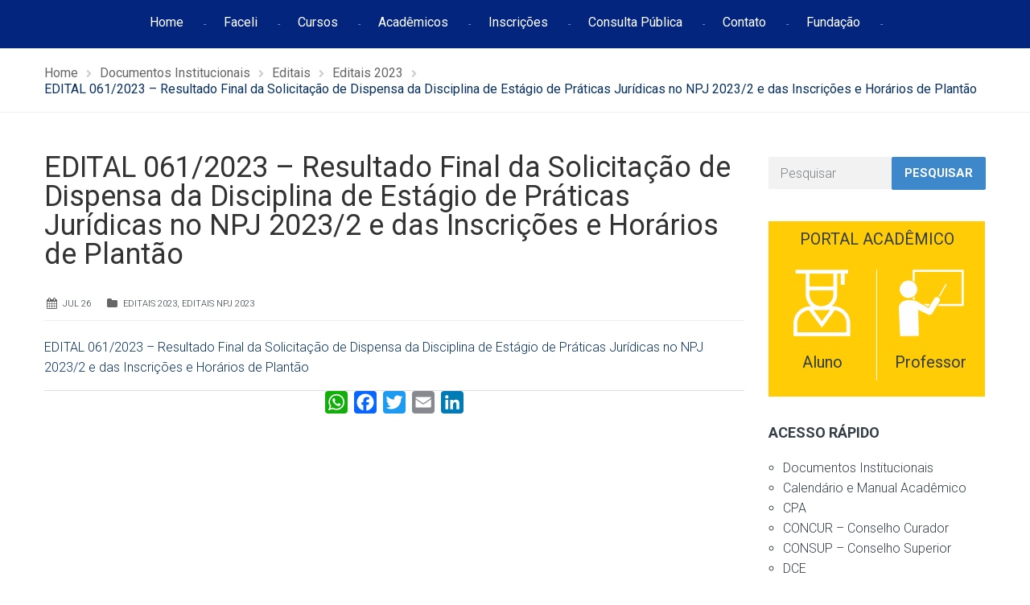

--- FILE ---
content_type: text/html; charset=UTF-8
request_url: https://faceli.edu.br/edital-061-2023-resultado-final-da-solicitacao-de-dispensa-da-disciplina-de-estagio-de-praticas-juridicas-no-npj-2023-2-e-das-inscricoes-e-horarios-de-plantao/
body_size: 19731
content:
<!DOCTYPE html>
<html class="no-js" lang="pt-BR">
<head>
	<meta charset="UTF-8"/>
	<meta http-equiv="X-UA-Compatible" content="IE=edge">
	<meta name="viewport" content="width=device-width, initial-scale=1">
	<title>EDITAL 061/2023 &#8211; Resultado Final da Solicitação de Dispensa da Disciplina de Estágio de Práticas Jurídicas no NPJ 2023/2 e das Inscrições e Horários de Plantão &#8211; FACELI</title>
<meta name='robots' content='max-image-preview:large' />
<!-- Tag do Google (gtag.js) snippet do modo de consentimento adicionado pelo Site Kit -->
<script id='google_gtagjs-js-consent-mode'>
window.dataLayer = window.dataLayer || [];function gtag(){dataLayer.push(arguments);}
gtag('consent', 'default', {"ad_personalization":"denied","ad_storage":"denied","ad_user_data":"denied","analytics_storage":"denied","region":["AT","BE","BG","CY","CZ","DE","DK","EE","ES","FI","FR","GB","GR","HR","HU","IE","IS","IT","LI","LT","LU","LV","MT","NL","NO","PL","PT","RO","SE","SI","SK"],"wait_for_update":500});
window._googlesitekitConsentCategoryMap = {"statistics":["analytics_storage"],"marketing":["ad_storage","ad_user_data","ad_personalization"]};
( function () {
	document.addEventListener(
		'wp_listen_for_consent_change',
		function ( event ) {
			if ( event.detail ) {
				var consentParameters = {};
				var hasConsentParameters = false;
				for ( var category in event.detail ) {
					if ( window._googlesitekitConsentCategoryMap[ category ] ) {
						var status = event.detail[ category ];
						var mappedStatus =
							status === 'allow' ? 'granted' : 'denied';
						var parameters =
							window._googlesitekitConsentCategoryMap[ category ];
						for ( var i = 0; i < parameters.length; i++ ) {
							consentParameters[ parameters[ i ] ] = mappedStatus;
						}
						hasConsentParameters = !! parameters.length;
					}
				}
				if ( hasConsentParameters ) {
					gtag( 'consent', 'update', consentParameters );
				}
			}
		}
	);

	function updateGrantedConsent() {
		if ( ! ( window.wp_consent_type || window.wp_fallback_consent_type ) ) {
			return;
		}
		var consentParameters = {};
		var hasConsentParameters = false;
		for ( var category in window._googlesitekitConsentCategoryMap ) {
			if ( window.wp_has_consent && window.wp_has_consent( category ) ) {
				var parameters =
					window._googlesitekitConsentCategoryMap[ category ];
				for ( var i = 0; i < parameters.length; i++ ) {
					consentParameters[ parameters[ i ] ] = 'granted';
				}
				hasConsentParameters =
					hasConsentParameters || !! parameters.length;
			}
		}
		if ( hasConsentParameters ) {
			gtag( 'consent', 'update', consentParameters );
		}
	}
	document.addEventListener(
		'wp_consent_type_defined',
		updateGrantedConsent
	);
	document.addEventListener( 'DOMContentLoaded', function () {
		if ( ! window.waitfor_consent_hook ) {
			updateGrantedConsent();
		}
	} );
} )();
</script>
<!-- Encerrar a tag do Google (gtag.js) snippet do modo de consentimento adicionado pelo Site Kit -->
			<link rel='dns-prefetch' href='//static.addtoany.com' />
<link rel='dns-prefetch' href='//www.googletagmanager.com' />
<link rel='dns-prefetch' href='//fonts.googleapis.com' />
<link rel='dns-prefetch' href='//netdna.bootstrapcdn.com' />
<link rel='preconnect' href='https://fonts.gstatic.com' crossorigin />
<link rel="alternate" type="application/rss+xml" title="Feed para FACELI &raquo;" href="https://faceli.edu.br/feed/" />
<link rel="alternate" type="application/rss+xml" title="Feed de comentários para FACELI &raquo;" href="https://faceli.edu.br/comments/feed/" />
<link rel="alternate" type="text/calendar" title="FACELI &raquo; do iCal Feed" href="https://faceli.edu.br/events/?ical=1" />
<script type="text/javascript">
/* <![CDATA[ */
window._wpemojiSettings = {"baseUrl":"https:\/\/s.w.org\/images\/core\/emoji\/15.0.3\/72x72\/","ext":".png","svgUrl":"https:\/\/s.w.org\/images\/core\/emoji\/15.0.3\/svg\/","svgExt":".svg","source":{"concatemoji":"https:\/\/faceli.edu.br\/wp-includes\/js\/wp-emoji-release.min.js?ver=6.6.4"}};
/*! This file is auto-generated */
!function(i,n){var o,s,e;function c(e){try{var t={supportTests:e,timestamp:(new Date).valueOf()};sessionStorage.setItem(o,JSON.stringify(t))}catch(e){}}function p(e,t,n){e.clearRect(0,0,e.canvas.width,e.canvas.height),e.fillText(t,0,0);var t=new Uint32Array(e.getImageData(0,0,e.canvas.width,e.canvas.height).data),r=(e.clearRect(0,0,e.canvas.width,e.canvas.height),e.fillText(n,0,0),new Uint32Array(e.getImageData(0,0,e.canvas.width,e.canvas.height).data));return t.every(function(e,t){return e===r[t]})}function u(e,t,n){switch(t){case"flag":return n(e,"\ud83c\udff3\ufe0f\u200d\u26a7\ufe0f","\ud83c\udff3\ufe0f\u200b\u26a7\ufe0f")?!1:!n(e,"\ud83c\uddfa\ud83c\uddf3","\ud83c\uddfa\u200b\ud83c\uddf3")&&!n(e,"\ud83c\udff4\udb40\udc67\udb40\udc62\udb40\udc65\udb40\udc6e\udb40\udc67\udb40\udc7f","\ud83c\udff4\u200b\udb40\udc67\u200b\udb40\udc62\u200b\udb40\udc65\u200b\udb40\udc6e\u200b\udb40\udc67\u200b\udb40\udc7f");case"emoji":return!n(e,"\ud83d\udc26\u200d\u2b1b","\ud83d\udc26\u200b\u2b1b")}return!1}function f(e,t,n){var r="undefined"!=typeof WorkerGlobalScope&&self instanceof WorkerGlobalScope?new OffscreenCanvas(300,150):i.createElement("canvas"),a=r.getContext("2d",{willReadFrequently:!0}),o=(a.textBaseline="top",a.font="600 32px Arial",{});return e.forEach(function(e){o[e]=t(a,e,n)}),o}function t(e){var t=i.createElement("script");t.src=e,t.defer=!0,i.head.appendChild(t)}"undefined"!=typeof Promise&&(o="wpEmojiSettingsSupports",s=["flag","emoji"],n.supports={everything:!0,everythingExceptFlag:!0},e=new Promise(function(e){i.addEventListener("DOMContentLoaded",e,{once:!0})}),new Promise(function(t){var n=function(){try{var e=JSON.parse(sessionStorage.getItem(o));if("object"==typeof e&&"number"==typeof e.timestamp&&(new Date).valueOf()<e.timestamp+604800&&"object"==typeof e.supportTests)return e.supportTests}catch(e){}return null}();if(!n){if("undefined"!=typeof Worker&&"undefined"!=typeof OffscreenCanvas&&"undefined"!=typeof URL&&URL.createObjectURL&&"undefined"!=typeof Blob)try{var e="postMessage("+f.toString()+"("+[JSON.stringify(s),u.toString(),p.toString()].join(",")+"));",r=new Blob([e],{type:"text/javascript"}),a=new Worker(URL.createObjectURL(r),{name:"wpTestEmojiSupports"});return void(a.onmessage=function(e){c(n=e.data),a.terminate(),t(n)})}catch(e){}c(n=f(s,u,p))}t(n)}).then(function(e){for(var t in e)n.supports[t]=e[t],n.supports.everything=n.supports.everything&&n.supports[t],"flag"!==t&&(n.supports.everythingExceptFlag=n.supports.everythingExceptFlag&&n.supports[t]);n.supports.everythingExceptFlag=n.supports.everythingExceptFlag&&!n.supports.flag,n.DOMReady=!1,n.readyCallback=function(){n.DOMReady=!0}}).then(function(){return e}).then(function(){var e;n.supports.everything||(n.readyCallback(),(e=n.source||{}).concatemoji?t(e.concatemoji):e.wpemoji&&e.twemoji&&(t(e.twemoji),t(e.wpemoji)))}))}((window,document),window._wpemojiSettings);
/* ]]> */
</script>

<link rel='stylesheet' id='layerslider-css' href='https://faceli.edu.br/wp-content/plugins/LayerSlider/static/layerslider/css/layerslider.css?ver=6.8.4' type='text/css' media='all' />
<link rel='stylesheet' id='ls-google-fonts-css' href='https://fonts.googleapis.com/css?family=Lato:100,300,regular,700,900%7COpen+Sans:300%7CIndie+Flower:regular%7COswald:300,regular,700&#038;subset=latin%2Clatin-ext' type='text/css' media='all' />
<style id='wp-emoji-styles-inline-css' type='text/css'>

	img.wp-smiley, img.emoji {
		display: inline !important;
		border: none !important;
		box-shadow: none !important;
		height: 1em !important;
		width: 1em !important;
		margin: 0 0.07em !important;
		vertical-align: -0.1em !important;
		background: none !important;
		padding: 0 !important;
	}
</style>
<link rel='stylesheet' id='wp-block-library-css' href='https://faceli.edu.br/wp-includes/css/dist/block-library/style.min.css?ver=6.6.4' type='text/css' media='all' />
<style id='classic-theme-styles-inline-css' type='text/css'>
/*! This file is auto-generated */
.wp-block-button__link{color:#fff;background-color:#32373c;border-radius:9999px;box-shadow:none;text-decoration:none;padding:calc(.667em + 2px) calc(1.333em + 2px);font-size:1.125em}.wp-block-file__button{background:#32373c;color:#fff;text-decoration:none}
</style>
<style id='global-styles-inline-css' type='text/css'>
:root{--wp--preset--aspect-ratio--square: 1;--wp--preset--aspect-ratio--4-3: 4/3;--wp--preset--aspect-ratio--3-4: 3/4;--wp--preset--aspect-ratio--3-2: 3/2;--wp--preset--aspect-ratio--2-3: 2/3;--wp--preset--aspect-ratio--16-9: 16/9;--wp--preset--aspect-ratio--9-16: 9/16;--wp--preset--color--black: #000000;--wp--preset--color--cyan-bluish-gray: #abb8c3;--wp--preset--color--white: #ffffff;--wp--preset--color--pale-pink: #f78da7;--wp--preset--color--vivid-red: #cf2e2e;--wp--preset--color--luminous-vivid-orange: #ff6900;--wp--preset--color--luminous-vivid-amber: #fcb900;--wp--preset--color--light-green-cyan: #7bdcb5;--wp--preset--color--vivid-green-cyan: #00d084;--wp--preset--color--pale-cyan-blue: #8ed1fc;--wp--preset--color--vivid-cyan-blue: #0693e3;--wp--preset--color--vivid-purple: #9b51e0;--wp--preset--gradient--vivid-cyan-blue-to-vivid-purple: linear-gradient(135deg,rgba(6,147,227,1) 0%,rgb(155,81,224) 100%);--wp--preset--gradient--light-green-cyan-to-vivid-green-cyan: linear-gradient(135deg,rgb(122,220,180) 0%,rgb(0,208,130) 100%);--wp--preset--gradient--luminous-vivid-amber-to-luminous-vivid-orange: linear-gradient(135deg,rgba(252,185,0,1) 0%,rgba(255,105,0,1) 100%);--wp--preset--gradient--luminous-vivid-orange-to-vivid-red: linear-gradient(135deg,rgba(255,105,0,1) 0%,rgb(207,46,46) 100%);--wp--preset--gradient--very-light-gray-to-cyan-bluish-gray: linear-gradient(135deg,rgb(238,238,238) 0%,rgb(169,184,195) 100%);--wp--preset--gradient--cool-to-warm-spectrum: linear-gradient(135deg,rgb(74,234,220) 0%,rgb(151,120,209) 20%,rgb(207,42,186) 40%,rgb(238,44,130) 60%,rgb(251,105,98) 80%,rgb(254,248,76) 100%);--wp--preset--gradient--blush-light-purple: linear-gradient(135deg,rgb(255,206,236) 0%,rgb(152,150,240) 100%);--wp--preset--gradient--blush-bordeaux: linear-gradient(135deg,rgb(254,205,165) 0%,rgb(254,45,45) 50%,rgb(107,0,62) 100%);--wp--preset--gradient--luminous-dusk: linear-gradient(135deg,rgb(255,203,112) 0%,rgb(199,81,192) 50%,rgb(65,88,208) 100%);--wp--preset--gradient--pale-ocean: linear-gradient(135deg,rgb(255,245,203) 0%,rgb(182,227,212) 50%,rgb(51,167,181) 100%);--wp--preset--gradient--electric-grass: linear-gradient(135deg,rgb(202,248,128) 0%,rgb(113,206,126) 100%);--wp--preset--gradient--midnight: linear-gradient(135deg,rgb(2,3,129) 0%,rgb(40,116,252) 100%);--wp--preset--font-size--small: 13px;--wp--preset--font-size--medium: 20px;--wp--preset--font-size--large: 36px;--wp--preset--font-size--x-large: 42px;--wp--preset--spacing--20: 0.44rem;--wp--preset--spacing--30: 0.67rem;--wp--preset--spacing--40: 1rem;--wp--preset--spacing--50: 1.5rem;--wp--preset--spacing--60: 2.25rem;--wp--preset--spacing--70: 3.38rem;--wp--preset--spacing--80: 5.06rem;--wp--preset--shadow--natural: 6px 6px 9px rgba(0, 0, 0, 0.2);--wp--preset--shadow--deep: 12px 12px 50px rgba(0, 0, 0, 0.4);--wp--preset--shadow--sharp: 6px 6px 0px rgba(0, 0, 0, 0.2);--wp--preset--shadow--outlined: 6px 6px 0px -3px rgba(255, 255, 255, 1), 6px 6px rgba(0, 0, 0, 1);--wp--preset--shadow--crisp: 6px 6px 0px rgba(0, 0, 0, 1);}:where(.is-layout-flex){gap: 0.5em;}:where(.is-layout-grid){gap: 0.5em;}body .is-layout-flex{display: flex;}.is-layout-flex{flex-wrap: wrap;align-items: center;}.is-layout-flex > :is(*, div){margin: 0;}body .is-layout-grid{display: grid;}.is-layout-grid > :is(*, div){margin: 0;}:where(.wp-block-columns.is-layout-flex){gap: 2em;}:where(.wp-block-columns.is-layout-grid){gap: 2em;}:where(.wp-block-post-template.is-layout-flex){gap: 1.25em;}:where(.wp-block-post-template.is-layout-grid){gap: 1.25em;}.has-black-color{color: var(--wp--preset--color--black) !important;}.has-cyan-bluish-gray-color{color: var(--wp--preset--color--cyan-bluish-gray) !important;}.has-white-color{color: var(--wp--preset--color--white) !important;}.has-pale-pink-color{color: var(--wp--preset--color--pale-pink) !important;}.has-vivid-red-color{color: var(--wp--preset--color--vivid-red) !important;}.has-luminous-vivid-orange-color{color: var(--wp--preset--color--luminous-vivid-orange) !important;}.has-luminous-vivid-amber-color{color: var(--wp--preset--color--luminous-vivid-amber) !important;}.has-light-green-cyan-color{color: var(--wp--preset--color--light-green-cyan) !important;}.has-vivid-green-cyan-color{color: var(--wp--preset--color--vivid-green-cyan) !important;}.has-pale-cyan-blue-color{color: var(--wp--preset--color--pale-cyan-blue) !important;}.has-vivid-cyan-blue-color{color: var(--wp--preset--color--vivid-cyan-blue) !important;}.has-vivid-purple-color{color: var(--wp--preset--color--vivid-purple) !important;}.has-black-background-color{background-color: var(--wp--preset--color--black) !important;}.has-cyan-bluish-gray-background-color{background-color: var(--wp--preset--color--cyan-bluish-gray) !important;}.has-white-background-color{background-color: var(--wp--preset--color--white) !important;}.has-pale-pink-background-color{background-color: var(--wp--preset--color--pale-pink) !important;}.has-vivid-red-background-color{background-color: var(--wp--preset--color--vivid-red) !important;}.has-luminous-vivid-orange-background-color{background-color: var(--wp--preset--color--luminous-vivid-orange) !important;}.has-luminous-vivid-amber-background-color{background-color: var(--wp--preset--color--luminous-vivid-amber) !important;}.has-light-green-cyan-background-color{background-color: var(--wp--preset--color--light-green-cyan) !important;}.has-vivid-green-cyan-background-color{background-color: var(--wp--preset--color--vivid-green-cyan) !important;}.has-pale-cyan-blue-background-color{background-color: var(--wp--preset--color--pale-cyan-blue) !important;}.has-vivid-cyan-blue-background-color{background-color: var(--wp--preset--color--vivid-cyan-blue) !important;}.has-vivid-purple-background-color{background-color: var(--wp--preset--color--vivid-purple) !important;}.has-black-border-color{border-color: var(--wp--preset--color--black) !important;}.has-cyan-bluish-gray-border-color{border-color: var(--wp--preset--color--cyan-bluish-gray) !important;}.has-white-border-color{border-color: var(--wp--preset--color--white) !important;}.has-pale-pink-border-color{border-color: var(--wp--preset--color--pale-pink) !important;}.has-vivid-red-border-color{border-color: var(--wp--preset--color--vivid-red) !important;}.has-luminous-vivid-orange-border-color{border-color: var(--wp--preset--color--luminous-vivid-orange) !important;}.has-luminous-vivid-amber-border-color{border-color: var(--wp--preset--color--luminous-vivid-amber) !important;}.has-light-green-cyan-border-color{border-color: var(--wp--preset--color--light-green-cyan) !important;}.has-vivid-green-cyan-border-color{border-color: var(--wp--preset--color--vivid-green-cyan) !important;}.has-pale-cyan-blue-border-color{border-color: var(--wp--preset--color--pale-cyan-blue) !important;}.has-vivid-cyan-blue-border-color{border-color: var(--wp--preset--color--vivid-cyan-blue) !important;}.has-vivid-purple-border-color{border-color: var(--wp--preset--color--vivid-purple) !important;}.has-vivid-cyan-blue-to-vivid-purple-gradient-background{background: var(--wp--preset--gradient--vivid-cyan-blue-to-vivid-purple) !important;}.has-light-green-cyan-to-vivid-green-cyan-gradient-background{background: var(--wp--preset--gradient--light-green-cyan-to-vivid-green-cyan) !important;}.has-luminous-vivid-amber-to-luminous-vivid-orange-gradient-background{background: var(--wp--preset--gradient--luminous-vivid-amber-to-luminous-vivid-orange) !important;}.has-luminous-vivid-orange-to-vivid-red-gradient-background{background: var(--wp--preset--gradient--luminous-vivid-orange-to-vivid-red) !important;}.has-very-light-gray-to-cyan-bluish-gray-gradient-background{background: var(--wp--preset--gradient--very-light-gray-to-cyan-bluish-gray) !important;}.has-cool-to-warm-spectrum-gradient-background{background: var(--wp--preset--gradient--cool-to-warm-spectrum) !important;}.has-blush-light-purple-gradient-background{background: var(--wp--preset--gradient--blush-light-purple) !important;}.has-blush-bordeaux-gradient-background{background: var(--wp--preset--gradient--blush-bordeaux) !important;}.has-luminous-dusk-gradient-background{background: var(--wp--preset--gradient--luminous-dusk) !important;}.has-pale-ocean-gradient-background{background: var(--wp--preset--gradient--pale-ocean) !important;}.has-electric-grass-gradient-background{background: var(--wp--preset--gradient--electric-grass) !important;}.has-midnight-gradient-background{background: var(--wp--preset--gradient--midnight) !important;}.has-small-font-size{font-size: var(--wp--preset--font-size--small) !important;}.has-medium-font-size{font-size: var(--wp--preset--font-size--medium) !important;}.has-large-font-size{font-size: var(--wp--preset--font-size--large) !important;}.has-x-large-font-size{font-size: var(--wp--preset--font-size--x-large) !important;}
:where(.wp-block-post-template.is-layout-flex){gap: 1.25em;}:where(.wp-block-post-template.is-layout-grid){gap: 1.25em;}
:where(.wp-block-columns.is-layout-flex){gap: 2em;}:where(.wp-block-columns.is-layout-grid){gap: 2em;}
:root :where(.wp-block-pullquote){font-size: 1.5em;line-height: 1.6;}
</style>
<link rel='stylesheet' id='contact-form-7-css' href='https://faceli.edu.br/wp-content/plugins/contact-form-7/includes/css/styles.css?ver=6.0.3' type='text/css' media='all' />
<link rel='stylesheet' id='smart-grid-css' href='https://faceli.edu.br/wp-content/plugins/smart-grid-gallery/includes/dist/sgg.min.css?ver=6.6.4' type='text/css' media='all' />
<link rel='stylesheet' id='wpos-font-awesome-css' href='https://faceli.edu.br/wp-content/plugins/wp-testimonial-with-widget/assets/css/font-awesome.min.css?ver=3.5' type='text/css' media='all' />
<link rel='stylesheet' id='wpos-slick-style-css' href='https://faceli.edu.br/wp-content/plugins/wp-testimonial-with-widget/assets/css/slick.css?ver=3.5' type='text/css' media='all' />
<link rel='stylesheet' id='wtwp-public-css-css' href='https://faceli.edu.br/wp-content/plugins/wp-testimonial-with-widget/assets/css/wtwp-public.css?ver=3.5' type='text/css' media='all' />
<link rel='stylesheet' id='school-time-theme-icons-css' href='https://faceli.edu.br/wp-content/themes/school-time/assets/css/theme-icons.css?ver=6.6.4' type='text/css' media='all' />
<link rel='stylesheet' id='testimonial-rotator-style-css' href='https://faceli.edu.br/wp-content/plugins/testimonial-rotator/testimonial-rotator-style.css?ver=6.6.4' type='text/css' media='all' />
<link rel='stylesheet' id='font-awesome-css' href='//netdna.bootstrapcdn.com/font-awesome/latest/css/font-awesome.min.css?ver=6.6.4' type='text/css' media='all' />
<link rel='stylesheet' id='addtoany-css' href='https://faceli.edu.br/wp-content/plugins/add-to-any/addtoany.min.css?ver=1.16' type='text/css' media='all' />
<style id='addtoany-inline-css' type='text/css'>
.addtoany_content { border: 0; border-top: 1px solid #dedede; text-align:center;  }
</style>
<link rel='stylesheet' id='school-time-plugin-style-css' href='https://faceli.edu.br/wp-content/plugins/school-time-plugin/public/css/style.css?ver=6.6.4' type='text/css' media='all' />
<link rel='stylesheet' id='groundwork-grid-css' href='https://faceli.edu.br/wp-content/themes/school-time/assets/css/groundwork-responsive.css?ver=6.6.4' type='text/css' media='all' />
<link rel='stylesheet' id='js_composer_front-css' href='https://faceli.edu.br/wp-content/plugins/js_composer/assets/css/js_composer.min.css?ver=8.2' type='text/css' media='all' />
<link rel='stylesheet' id='school-time-style-css' href='https://faceli.edu.br/wp-content/themes/school-time/style.css?ver=6.6.4' type='text/css' media='all' />
<style id='school-time-style-inline-css' type='text/css'>
.header-mobile {display: none;}@media screen and (max-width:767px) {.header-left {padding-left: 0;}.wh-header, .wh-top-bar {display: none;}.header-mobile {display: block;}}
</style>
<link rel="preload" as="style" href="https://fonts.googleapis.com/css?family=Roboto:100,300,400,500,700,900,100italic,300italic,400italic,500italic,700italic,900italic&#038;subset=latin&#038;display=swap&#038;ver=1752862163" /><link rel="stylesheet" href="https://fonts.googleapis.com/css?family=Roboto:100,300,400,500,700,900,100italic,300italic,400italic,500italic,700italic,900italic&#038;subset=latin&#038;display=swap&#038;ver=1752862163" media="print" onload="this.media='all'"><noscript><link rel="stylesheet" href="https://fonts.googleapis.com/css?family=Roboto:100,300,400,500,700,900,100italic,300italic,400italic,500italic,700italic,900italic&#038;subset=latin&#038;display=swap&#038;ver=1752862163" /></noscript><link rel='stylesheet' id='school_time_options_style-css' href='//faceli.edu.br/wp-content/uploads/school_time_options_style.css?ver=6.6.4' type='text/css' media='all' />
<style id='school_time_options_style-inline-css' type='text/css'>
.st-slider-button {
    background-color: #f35849 !important;
    color: #fff !important;
}
.st-slider-button:hover {
  background-color: #f35849 !important;
  color: #fff !important;
}
.st-slider-alt-button {
  background-color: #fff !important;
  color: #f35849 !important;
}
.st-slider-alt-button:hover {
  background-color: #f35849 !important;
  color: #fff !important;
}

.sf-menu.wh-menu-main li:after { content: "-" !important; }

.font-11em{
    font-size: 1.1em
}

.vc_grid-owl-dot span {
	border-color: #2A2A2A !important;
}


.vc_grid-owl-dot .active span{
	background-color: #2A2A2A!important;
    border-color: #2A2A2A!important;
}

@-webkit-keyframes load7 {
    0%,
    80%,
    100% {
      box-shadow: 0 2.5em 0 -1.3em rgba(0, 0, 0, 0.75);
    }
    40% {
      box-shadow: 0 2.5em 0 0 rgba(0, 0, 0, 0.75);
    }
  }
  @keyframes load7 {
    0%,
    80%,
    100% {
      box-shadow: 0 2.5em 0 -1.3em rgba(0, 0, 0, 0.75);
    }
    40% {
      box-shadow: 0 2.5em 0 0 rgba(0, 0, 0, 0.75);
    }
  }
  
  .sticky-wrapper {
      height: 60px !important;
  }
  
  .wh-sticky-header .wh-menu-main {
    padding-top: 14px !important;
    }
    
@media (max-width: 769px) {
        .grid-buttons div.wh-content-box {
            padding-right: 20px !important;
            padding-top: 20px !important;
            padding-bottom: 20px !important; 
        }
         .grid-buttons div.wpb_single_image{
             margin-top: 0px !important;
         }
        .docs-institucionais-html{
            padding-left: 0px !important;
        }
        .vc_grid-item {
            padding-right: 0px !important;
        }
        
    }
.wh-footer {
    color: #fff;
}
@media (max-width:768px) {
.wh-footer-big-title,    
.wh-footer-big-title a {
    font-size: 16px;
    line-height: 21px;
}
}

.contato-footer a{
    font-size: 16px !important;
}
.contato-footer div.wpb_single_image {
    position: absolute;
}

.list-footer ul{
    list-style-type: disc !important;
    padding-left: 20px !important;
}

.list-footer ul a{
  color: #ffffff !important;
}

.list-footer ul a:hover{
  color: #ffffff !important;
}

.list-footer ul a:active{
  color: #ffffff !important;
}

.posts-footer div.img-container, .posts-footer span.author, .posts-footer div.content{
    display: none !important;
}


.posts-footer a{
  color: #ffffff !important;
  
  font-weight: 300;
}

.posts-footer a:hover{
  color: #ffffff !important;
  font-weight: 300;
}

.posts-footer ul a:active{
 color: #ffffff !important;
 font-weight: 300;
}

.posts-footer div.wh-padding {
    padding: 0 !important;
    padding-left: 32px !important;
}

.posts-footer div.data {
    display: list-item;
}.vc_custom_1750183102236{margin-top: -50px !important;padding-top: 30px !important;padding-bottom: 60px !important;background-color: #03257E !important;}.vc_custom_1741959543934{padding-top: 0px !important;padding-right: 30px !important;}.vc_custom_1741959675405{padding-top: 0px !important;}.vc_custom_1741959660594{margin-bottom: 10px !important;padding-top: 0px !important;}.vc_custom_1749843964516{margin-bottom: 15px !important;}.vc_custom_1749843798574{margin-bottom: 30px !important;}.vc_custom_1749843976450{margin-bottom: 15px !important;}.vc_custom_1749843811952{margin-bottom: 20px !important;}.vc_custom_1741959001803{margin-top: 10px !important;margin-bottom: 15px !important;}.vc_custom_1540902674549{margin-bottom: 15px !important;}.vc_custom_1749846157057{margin-top: 10px !important;}.vc_custom_1545309881796{margin-bottom: 10px !important;padding-top: 10px !important;padding-left: 45px !important;}.vc_custom_1749846170078{margin-top: 15px !important;padding-left: 7px !important;}.vc_custom_1741964212193{margin-bottom: 0px !important;padding-left: 45px !important;}.vc_custom_1741963753511{margin-bottom: 0px !important;padding-left: 45px !important;}.vc_custom_1750183153599{margin-bottom: 15px !important;padding-left: 45px !important;}.vc_custom_1741955926976{margin-bottom: 0px !important;padding-left: 45px !important;}.vc_custom_1741959335063{border-radius: 1px !important;border-color: #FFFFFF !important;}.img-cabecalho div.wpb_single_image {
    margin-top: 10px !important;
    position: absolute !important;
}

.img-cabecalho p {
    line-height: 21px !important;
}

@media (max-width: 767px) {
    .novo-menu-top {
         display: none !important
    }
}.vc_custom_1749845638092{background-color: #353535 !important;}.vc_custom_1750186947524{margin-top: 15px !important;margin-bottom: 15px !important;}.vc_custom_1624308650197{padding-right: 0px !important;padding-left: 0px !important;}.vc_custom_1542717017398{margin-top: 25px !important;padding-right: 0px !important;padding-left: 0px !important;}.vc_custom_1624308741096{margin-top: 25px !important;padding-right: 0px !important;padding-left: 0px !important;}.vc_custom_1624308376043{margin-top: 25px !important;padding-right: 0px !important;padding-left: 0px !important;}.vc_custom_1624308597468{margin-top: 25px !important;padding-right: 0px !important;padding-left: 0px !important;}.vc_custom_1624308760633{margin-top: 25px !important;padding-right: 0px !important;padding-left: 0px !important;}.vc_custom_1543857457342{margin-bottom: 0px !important;}.vc_custom_1545304377382{margin-bottom: 0px !important;margin-left: 50px !important;padding-top: 15px !important;}.vc_custom_1542716783514{margin-bottom: 0px !important;margin-left: 50px !important;padding-top: 10px !important;}.vc_custom_1542716273049{margin-bottom: 0px !important;margin-left: 50px !important;}.vc_custom_1741955870512{margin-bottom: 0px !important;margin-left: 50px !important;padding-top: 15px !important;}
</style>
<script type="text/javascript" id="layerslider-greensock-js-extra">
/* <![CDATA[ */
var LS_Meta = {"v":"6.8.4"};
/* ]]> */
</script>
<script type="text/javascript" src="https://faceli.edu.br/wp-content/plugins/LayerSlider/static/layerslider/js/greensock.js?ver=1.19.0" id="layerslider-greensock-js"></script>
<script type="text/javascript" src="https://faceli.edu.br/wp-includes/js/jquery/jquery.min.js?ver=3.7.1" id="jquery-core-js"></script>
<script type="text/javascript" id="jquery-migrate-js-extra">
/* <![CDATA[ */
var wheels = {"siteName":"FACELI","data":{"useScrollToTop":false,"useStickyMenu":true,"scrollToTopText":"","isAdminBarShowing":false,"initialWaypointScrollCompensation":"120","preloaderSpinner":0,"preloaderBgColor":"#304ffe"}};
/* ]]> */
</script>
<script type="text/javascript" src="https://faceli.edu.br/wp-includes/js/jquery/jquery-migrate.min.js?ver=3.4.1" id="jquery-migrate-js"></script>
<script type="text/javascript" src="https://faceli.edu.br/wp-content/plugins/LayerSlider/static/layerslider/js/layerslider.kreaturamedia.jquery.js?ver=6.8.4" id="layerslider-js"></script>
<script type="text/javascript" src="https://faceli.edu.br/wp-content/plugins/LayerSlider/static/layerslider/js/layerslider.transitions.js?ver=6.8.4" id="layerslider-transitions-js"></script>
<script type="text/javascript" id="addtoany-core-js-before">
/* <![CDATA[ */
window.a2a_config=window.a2a_config||{};a2a_config.callbacks=[];a2a_config.overlays=[];a2a_config.templates={};a2a_localize = {
	Share: "Share",
	Save: "Save",
	Subscribe: "Subscribe",
	Email: "Email",
	Bookmark: "Bookmark",
	ShowAll: "Show all",
	ShowLess: "Show less",
	FindServices: "Find service(s)",
	FindAnyServiceToAddTo: "Instantly find any service to add to",
	PoweredBy: "Powered by",
	ShareViaEmail: "Share via email",
	SubscribeViaEmail: "Subscribe via email",
	BookmarkInYourBrowser: "Bookmark in your browser",
	BookmarkInstructions: "Press Ctrl+D or \u2318+D to bookmark this page",
	AddToYourFavorites: "Add to your favorites",
	SendFromWebOrProgram: "Send from any email address or email program",
	EmailProgram: "Email program",
	More: "More&#8230;",
	ThanksForSharing: "Thanks for sharing!",
	ThanksForFollowing: "Thanks for following!"
};
/* ]]> */
</script>
<script type="text/javascript" async src="https://static.addtoany.com/menu/page.js" id="addtoany-core-js"></script>
<script type="text/javascript" async src="https://faceli.edu.br/wp-content/plugins/add-to-any/addtoany.min.js?ver=1.1" id="addtoany-jquery-js"></script>
<script type="text/javascript" src="https://faceli.edu.br/wp-content/plugins/smart-grid-gallery/includes/dist/sgg.min.js?ver=6.6.4" id="smart-grid-js"></script>
<script type="text/javascript" src="https://faceli.edu.br/wp-content/plugins/testimonial-rotator/js/jquery.cycletwo.js?ver=6.6.4" id="cycletwo-js"></script>
<script type="text/javascript" src="https://faceli.edu.br/wp-content/plugins/testimonial-rotator/js/jquery.cycletwo.addons.js?ver=6.6.4" id="cycletwo-addons-js"></script>

<!-- Google tag (gtag.js) snippet added by Site Kit -->

<!-- Snippet do Google Analytics adicionado pelo Site Kit -->
<script type="text/javascript" src="https://www.googletagmanager.com/gtag/js?id=GT-5MG3W2K" id="google_gtagjs-js" async></script>
<script type="text/javascript" id="google_gtagjs-js-after">
/* <![CDATA[ */
window.dataLayer = window.dataLayer || [];function gtag(){dataLayer.push(arguments);}
gtag("set","linker",{"domains":["faceli.edu.br"]});
gtag("js", new Date());
gtag("set", "developer_id.dZTNiMT", true);
gtag("config", "GT-5MG3W2K");
/* ]]> */
</script>

<!-- End Google tag (gtag.js) snippet added by Site Kit -->
<script type="text/javascript" src="https://faceli.edu.br/wp-content/themes/school-time/assets/js/vendor/modernizr-2.7.0.min.js" id="modernizr-js"></script>
<script></script><meta name="generator" content="Powered by LayerSlider 6.8.4 - Multi-Purpose, Responsive, Parallax, Mobile-Friendly Slider Plugin for WordPress." />
<!-- LayerSlider updates and docs at: https://layerslider.kreaturamedia.com -->
<link rel="https://api.w.org/" href="https://faceli.edu.br/wp-json/" /><link rel="alternate" title="JSON" type="application/json" href="https://faceli.edu.br/wp-json/wp/v2/posts/18162" /><link rel="EditURI" type="application/rsd+xml" title="RSD" href="https://faceli.edu.br/xmlrpc.php?rsd" />
<meta name="generator" content="WordPress 6.6.4" />
<link rel="canonical" href="https://faceli.edu.br/edital-061-2023-resultado-final-da-solicitacao-de-dispensa-da-disciplina-de-estagio-de-praticas-juridicas-no-npj-2023-2-e-das-inscricoes-e-horarios-de-plantao/" />
<link rel='shortlink' href='https://faceli.edu.br/?p=18162' />
<link rel="alternate" title="oEmbed (JSON)" type="application/json+oembed" href="https://faceli.edu.br/wp-json/oembed/1.0/embed?url=https%3A%2F%2Ffaceli.edu.br%2Fedital-061-2023-resultado-final-da-solicitacao-de-dispensa-da-disciplina-de-estagio-de-praticas-juridicas-no-npj-2023-2-e-das-inscricoes-e-horarios-de-plantao%2F" />
<link rel="alternate" title="oEmbed (XML)" type="text/xml+oembed" href="https://faceli.edu.br/wp-json/oembed/1.0/embed?url=https%3A%2F%2Ffaceli.edu.br%2Fedital-061-2023-resultado-final-da-solicitacao-de-dispensa-da-disciplina-de-estagio-de-praticas-juridicas-no-npj-2023-2-e-das-inscricoes-e-horarios-de-plantao%2F&#038;format=xml" />
<meta name="generator" content="Redux 4.5.6" /><meta name="generator" content="Site Kit by Google 1.124.0" /><meta name="adopt-website-id" content="e38e42c8-9b9b-4a5c-921d-31151b5dbe09" />
<script src="//tag.goadopt.io/injector.js?website_code=e38e42c8-9b9b-4a5c-921d-31151b5dbe09" class="adopt-injector"></script><meta name="tec-api-version" content="v1"><meta name="tec-api-origin" content="https://faceli.edu.br"><link rel="alternate" href="https://faceli.edu.br/wp-json/tribe/events/v1/" />
<style type="text/css" id="breadcrumb-trail-css">.breadcrumbs .trail-browse,.breadcrumbs .trail-items,.breadcrumbs .trail-items li {display: inline-block;margin:0;padding: 0;border:none;background:transparent;text-indent: 0;}.breadcrumbs .trail-browse {font-size: inherit;font-style:inherit;font-weight: inherit;color: inherit;}.breadcrumbs .trail-items {list-style: none;}.trail-items li::after {content: "\002F";padding: 0 0.5em;}.trail-items li:last-of-type::after {display: none;}</style>
<meta name="generator" content="Powered by WPBakery Page Builder - drag and drop page builder for WordPress."/>
<style type="text/css">.broken_link, a.broken_link {
	text-decoration: line-through;
}</style><style type="text/css">.removed_link, a.removed_link {
	text-decoration: line-through;
}</style><link rel="icon" href="https://faceli.edu.br/wp-content/uploads/2025/07/cropped-Logotipo_FACELI_RGB_Horizontal-01-_Azul-1-32x32.png" sizes="32x32" />
<link rel="icon" href="https://faceli.edu.br/wp-content/uploads/2025/07/cropped-Logotipo_FACELI_RGB_Horizontal-01-_Azul-1-192x192.png" sizes="192x192" />
<link rel="apple-touch-icon" href="https://faceli.edu.br/wp-content/uploads/2025/07/cropped-Logotipo_FACELI_RGB_Horizontal-01-_Azul-1-180x180.png" />
<meta name="msapplication-TileImage" content="https://faceli.edu.br/wp-content/uploads/2025/07/cropped-Logotipo_FACELI_RGB_Horizontal-01-_Azul-1-270x270.png" />
		<style type="text/css" id="wp-custom-css">
			.prev-next-item {
	display: none !important
}

#comments, #respond {
	display: none !important
}

.wh-header {
	background-color: #03257E;
}

.menu-biblioteca ul{
    background-color: #F7F7F7 !important;
    list-style-type: none !important;
    padding: 0px !important;
}

.menu-biblioteca ul li:first-child {
    border-top: 1px solid #E6E7EB !important;
}

.menu-biblioteca ul li{
    padding: 13px 13px 13px 20px !important;
    border-left: 4px solid transparent;
    border-bottom: 1px solid #E6E7EB
}

.menu-biblioteca ul li:hover {
    border-left-color: #0000ee !important;
}

.menu-biblioteca ul li a {
    color: #152130 !Important;
    font-weight: 400;
}
.entry-meta i{
	color: #666 !important;
}

.wh-alt-button {
	padding: 10px 25px !important;
	background-color: #EBEBEB !important;
	color: #666 !important;
    border-color: #EBEBEB !important;
}

.wh-alt-button:hover {
	background-color: #efeeee!important;
	border-color: #efeeee !important;
}

.author  {
	display: none !important
}

.widget-latest-posts .widget-post-list-item .title a {
	color: #444 !important
}
.wh-page-title-wrapper {
	display: none !important;
}

#menu-main-menu li:last-child:after {
	display: none !important
}

#menu-item-1381:after {
	display: none !important
}

.portal-academico-sidebar {
	background-color: #ffcc05 !important;
		margin: 0px !important;
}

.portal-academico-sidebar div.wh-content-box {
	box-shadow: none;
}


.portal-academico-sidebar h4 {
	margin-top: 10px !important;
	margin-bottom: 10px !important
}

.portal-academico-sidebar div.vc_row  {
	margin-bottom: 20px !important;
	margin-top: 25px !important
}

.portal-academico-sidebar div.wpb_column:first-child {
	border-right-width: 1px !important;
	border-right-color: #ffffff !important;
	border-right-style: solid !important;
}

.portal-academico-sidebar div.wpb_single_image {
	margin-bottom: 20px !important
}

.content-box-sidebar {
	
	border-top-width: 1px !important;
	border-right-width: 1px !important;
	border-bottom-width: 1px !important;
	border-left-width: 1px !important;
	padding-top: 20px !important;
	padding-bottom: 20px !important;
	border-left-color: #dddddd !important;
	border-left-style: solid !important;
	border-right-color: #dddddd !important;
	border-right-style: solid !important;
	border-top-color: #dddddd !important;
	border-top-style: solid !important;
	border-bottom-color: #dddddd !important;
	border-bottom-style: solid !important;
	border-radius: 3px !important;
	box-shadow: 0px 1px 1px #DCDFE8
}

.content-box-sidebar a {
	font-weight: 300 !important	
}
.content-box-sidebar div{
	text-align: center !important;
	
}

.content-box-sidebar h5 {
	text-align: center !important;
	margin-bottom: 30px;
}

.content-box-sidebar div.wpb_single_image {
	margin-bottom: 15px
} 

.post-grid-docs-interno p {
	margin-left: 60px !important;
	margin-top: 15px !important;
}


.post-grid-docs-interno p a {
	border: none !important;
}

.post-grid-docs-interno div.vc_icon_element {
	position: absolute !important;
}

.post-grid-docs-interno div.vc_gitem-col {
	padding: 0 10px !important;
}

.widget_search button {
	background-color: #3d87cb !important;
	    border: 0px solid #03257E !important;
      color: #ffffff !important;
}

.search-submit {
	background-color: #017a37 !important;
	    border: 1px solid #017a37 !important;
}


		</style>
		<noscript><style> .wpb_animate_when_almost_visible { opacity: 1; }</style></noscript></head>
<body class="post-template-default single single-post postid-18162 single-format-standard tribe-no-js header-top single-layout-default wpb-js-composer js-comp-ver-8.2 vc_responsive">
		<div class="header-mobile header-mobile-default">
		<div id="wh-mobile-menu" class="respmenu-wrap">
	<div class="respmenu-header">
					<a href="https://faceli.edu.br/" class="respmenu-header-logo-link">
				<img src="https://faceli.edu.br/wp-content/uploads/2018/10/logo-faceli-e1540494298954.png" class="respmenu-header-logo" alt="Logo">
			</a>
				<div class="respmenu-open">
							<hr>
				<hr>
				<hr>
					</div>
	</div>
	<div class="menu-main-menu-container"><ul id="menu-main-menu" class="respmenu"><li id="menu-item-979" class="menu-item menu-item-type-post_type menu-item-object-page menu-item-home menu-item-979"><a href="https://faceli.edu.br/">Home</a></li>
<li id="menu-item-1420" class="menu-item menu-item-type-custom menu-item-object-custom menu-item-has-children menu-item-1420"><a>Faceli</a>
<div class="respmenu-submenu-toggle cbp-respmenu-more"><i class="fa fa-angle-down"></i></div>

<ul class="sub-menu">
	<li id="menu-item-21396" class="menu-item menu-item-type-post_type menu-item-object-page menu-item-21396"><a href="https://faceli.edu.br/a-marca/">A Marca</a></li>
	<li id="menu-item-1326" class="menu-item menu-item-type-post_type menu-item-object-page menu-item-1326"><a href="https://faceli.edu.br/conheca-a-faceli/">Conheça a FACELI</a></li>
	<li id="menu-item-22136" class="menu-item menu-item-type-post_type menu-item-object-page menu-item-22136"><a href="https://faceli.edu.br/cpa/">CPA</a></li>
	<li id="menu-item-19901" class="menu-item menu-item-type-post_type menu-item-object-page menu-item-19901"><a href="https://faceli.edu.br/documentos-institucionais/">Documentos Institucionais</a></li>
	<li id="menu-item-21122" class="menu-item menu-item-type-post_type menu-item-object-page menu-item-21122"><a href="https://faceli.edu.br/equipe-academica/">Equipe Acadêmica</a></li>
	<li id="menu-item-1321" class="menu-item menu-item-type-post_type menu-item-object-page menu-item-1321"><a href="https://faceli.edu.br/equipe-administrativa/">Equipe Administrativa</a></li>
</ul>
</li>
<li id="menu-item-1421" class="menu-item menu-item-type-custom menu-item-object-custom menu-item-has-children menu-item-1421"><a>Cursos</a>
<div class="respmenu-submenu-toggle cbp-respmenu-more"><i class="fa fa-angle-down"></i></div>

<ul class="sub-menu">
	<li id="menu-item-1325" class="menu-item menu-item-type-post_type menu-item-object-page menu-item-1325"><a href="https://faceli.edu.br/administracao/">Administração</a></li>
	<li id="menu-item-1324" class="menu-item menu-item-type-post_type menu-item-object-page menu-item-has-children menu-item-1324"><a href="https://faceli.edu.br/direito/">Direito</a>
<div class="respmenu-submenu-toggle cbp-respmenu-more"><i class="fa fa-angle-down"></i></div>

	<ul class="sub-menu">
		<li id="menu-item-22702" class="menu-item menu-item-type-post_type menu-item-object-page menu-item-22702"><a href="https://faceli.edu.br/direito/revista-vozes-do-direito/">Revista “Vozes do Direito”</a></li>
	</ul>
</li>
	<li id="menu-item-1323" class="menu-item menu-item-type-post_type menu-item-object-page menu-item-1323"><a href="https://faceli.edu.br/pedagogia/">Pedagogia</a></li>
	<li id="menu-item-20884" class="menu-item menu-item-type-post_type menu-item-object-page menu-item-20884"><a href="https://faceli.edu.br/politicas-publicas-de-desenvolvimento-social/">Políticas Públicas de Desenvolvimento Social</a></li>
	<li id="menu-item-22534" class="menu-item menu-item-type-post_type menu-item-object-page menu-item-22534"><a href="https://faceli.edu.br/tecnicos-senar/">Técnicos em Parceria com SENAR</a></li>
</ul>
</li>
<li id="menu-item-21369" class="menu-item menu-item-type-custom menu-item-object-custom menu-item-has-children menu-item-21369"><a>Acadêmicos</a>
<div class="respmenu-submenu-toggle cbp-respmenu-more"><i class="fa fa-angle-down"></i></div>

<ul class="sub-menu">
	<li id="menu-item-12970" class="menu-item menu-item-type-post_type menu-item-object-page menu-item-12970"><a href="https://faceli.edu.br/biblioteca/">Biblioteca</a></li>
	<li id="menu-item-14119" class="menu-item menu-item-type-post_type menu-item-object-page menu-item-14119"><a href="https://faceli.edu.br/estagio/">Estágio</a></li>
	<li id="menu-item-22058" class="menu-item menu-item-type-post_type menu-item-object-page menu-item-22058"><a href="https://faceli.edu.br/npj-nucleo-de-pratica-juridica/">NPJ – Núcleo de Prática Jurídica</a></li>
	<li id="menu-item-21370" class="menu-item menu-item-type-post_type menu-item-object-page menu-item-21370"><a href="https://faceli.edu.br/pesquisa-e-extensao/">Pesquisa e Extensão</a></li>
	<li id="menu-item-1377" class="menu-item menu-item-type-post_type menu-item-object-page menu-item-1377"><a href="https://faceli.edu.br/secretaria/">Secretaria</a></li>
</ul>
</li>
<li id="menu-item-22725" class="menu-item menu-item-type-custom menu-item-object-custom menu-item-home menu-item-has-children menu-item-22725"><a href="http://faceli.edu.br">Inscrições</a>
<div class="respmenu-submenu-toggle cbp-respmenu-more"><i class="fa fa-angle-down"></i></div>

<ul class="sub-menu">
	<li id="menu-item-22724" class="menu-item menu-item-type-custom menu-item-object-custom menu-item-22724"><a href="https://transferencia.faceli.edu.br/">Transferência Externa 2026</a></li>
	<li id="menu-item-1363" class="menu-item menu-item-type-custom menu-item-object-custom menu-item-1363"><a target="_blank" rel="noopener" href="http://servicos.faceli.edu.br/vestibular/">Vestibular FACELI 2026/1</a></li>
</ul>
</li>
<li id="menu-item-12047" class="menu-item menu-item-type-custom menu-item-object-custom menu-item-12047"><a href="https://consulta.faceli.edu.br/">Consulta Pública</a></li>
<li id="menu-item-1381" class="menu-item menu-item-type-post_type menu-item-object-page menu-item-1381"><a href="https://faceli.edu.br/contato/">Contato</a></li>
<li id="menu-item-14407" class="menu-item menu-item-type-custom menu-item-object-custom menu-item-14407"><a target="_blank" rel="noopener" href="http://fundacaofaceli.edu.br">Fundação</a></li>
</ul></div></div>
	</div>
		<div class="cbp-container wh-top-bar pad-left">
			</div>

<header class="cbp-row wh-header top">

	<div class="wh-main-menu-bar-wrapper wh-sticky-header-enabled">
		<div class="cbp-container">
							<div class="logo-sticky wh-padding">
		<a href="https://faceli.edu.br/">
			<img width="100" src="https://faceli.edu.br/wp-content/uploads/2025/07/Logotipo_FACELI_RGB_Horizontal-01-_Azul-1.png"
			     alt="Logo">
		</a>
	</div>
			<div class="wh-main-menu one whole wh-padding">
				<div id="cbp-menu-main">
	<div class="wh-ul-center"><ul id="menu-main-menu-1" class="sf-menu wh-menu-main show-x"><li class="menu-item menu-item-type-post_type menu-item-object-page menu-item-home menu-item-979"><a href="https://faceli.edu.br/">Home</a></li>
<li class="menu-item menu-item-type-custom menu-item-object-custom menu-item-has-children menu-item-1420"><a>Faceli</a>
<ul class="sub-menu">
	<li class="menu-item menu-item-type-post_type menu-item-object-page menu-item-21396"><a href="https://faceli.edu.br/a-marca/">A Marca</a></li>
	<li class="menu-item menu-item-type-post_type menu-item-object-page menu-item-1326"><a href="https://faceli.edu.br/conheca-a-faceli/">Conheça a FACELI</a></li>
	<li class="menu-item menu-item-type-post_type menu-item-object-page menu-item-22136"><a href="https://faceli.edu.br/cpa/">CPA</a></li>
	<li class="menu-item menu-item-type-post_type menu-item-object-page menu-item-19901"><a href="https://faceli.edu.br/documentos-institucionais/">Documentos Institucionais</a></li>
	<li class="menu-item menu-item-type-post_type menu-item-object-page menu-item-21122"><a href="https://faceli.edu.br/equipe-academica/">Equipe Acadêmica</a></li>
	<li class="menu-item menu-item-type-post_type menu-item-object-page menu-item-1321"><a href="https://faceli.edu.br/equipe-administrativa/">Equipe Administrativa</a></li>
</ul>
</li>
<li class="menu-item menu-item-type-custom menu-item-object-custom menu-item-has-children menu-item-1421"><a>Cursos</a>
<ul class="sub-menu">
	<li class="menu-item menu-item-type-post_type menu-item-object-page menu-item-1325"><a href="https://faceli.edu.br/administracao/">Administração</a></li>
	<li class="menu-item menu-item-type-post_type menu-item-object-page menu-item-has-children menu-item-1324"><a href="https://faceli.edu.br/direito/">Direito</a>
	<ul class="sub-menu">
		<li class="menu-item menu-item-type-post_type menu-item-object-page menu-item-22702"><a href="https://faceli.edu.br/direito/revista-vozes-do-direito/">Revista “Vozes do Direito”</a></li>
	</ul>
</li>
	<li class="menu-item menu-item-type-post_type menu-item-object-page menu-item-1323"><a href="https://faceli.edu.br/pedagogia/">Pedagogia</a></li>
	<li class="menu-item menu-item-type-post_type menu-item-object-page menu-item-20884"><a href="https://faceli.edu.br/politicas-publicas-de-desenvolvimento-social/">Políticas Públicas de Desenvolvimento Social</a></li>
	<li class="menu-item menu-item-type-post_type menu-item-object-page menu-item-22534"><a href="https://faceli.edu.br/tecnicos-senar/">Técnicos em Parceria com SENAR</a></li>
</ul>
</li>
<li class="menu-item menu-item-type-custom menu-item-object-custom menu-item-has-children menu-item-21369"><a>Acadêmicos</a>
<ul class="sub-menu">
	<li class="menu-item menu-item-type-post_type menu-item-object-page menu-item-12970"><a href="https://faceli.edu.br/biblioteca/">Biblioteca</a></li>
	<li class="menu-item menu-item-type-post_type menu-item-object-page menu-item-14119"><a href="https://faceli.edu.br/estagio/">Estágio</a></li>
	<li class="menu-item menu-item-type-post_type menu-item-object-page menu-item-22058"><a href="https://faceli.edu.br/npj-nucleo-de-pratica-juridica/">NPJ – Núcleo de Prática Jurídica</a></li>
	<li class="menu-item menu-item-type-post_type menu-item-object-page menu-item-21370"><a href="https://faceli.edu.br/pesquisa-e-extensao/">Pesquisa e Extensão</a></li>
	<li class="menu-item menu-item-type-post_type menu-item-object-page menu-item-1377"><a href="https://faceli.edu.br/secretaria/">Secretaria</a></li>
</ul>
</li>
<li class="menu-item menu-item-type-custom menu-item-object-custom menu-item-home menu-item-has-children menu-item-22725"><a href="http://faceli.edu.br">Inscrições</a>
<ul class="sub-menu">
	<li class="menu-item menu-item-type-custom menu-item-object-custom menu-item-22724"><a href="https://transferencia.faceli.edu.br/">Transferência Externa 2026</a></li>
	<li class="menu-item menu-item-type-custom menu-item-object-custom menu-item-1363"><a target="_blank" rel="noopener" href="http://servicos.faceli.edu.br/vestibular/">Vestibular FACELI 2026/1</a></li>
</ul>
</li>
<li class="menu-item menu-item-type-custom menu-item-object-custom menu-item-12047"><a href="https://consulta.faceli.edu.br/">Consulta Pública</a></li>
<li class="menu-item menu-item-type-post_type menu-item-object-page menu-item-1381"><a href="https://faceli.edu.br/contato/">Contato</a></li>
<li class="menu-item menu-item-type-custom menu-item-object-custom menu-item-14407"><a target="_blank" rel="noopener" href="http://fundacaofaceli.edu.br">Fundação</a></li>
</ul></div></div>
			</div>
		</div>
	</div>
</header>

		<div class="cbp-row wh-breadcrumbs-bar">
		<div class="cbp-container">
			<div class="one whole wh-padding wh-breadcrumbs-wrapper">
				<div class="wh-breadcrumbs align-left">
					<nav role="navigation" aria-label="Breadcrumbs" class="breadcrumb-trail breadcrumbs" itemprop="breadcrumb"><ul class="trail-items" itemscope itemtype="http://schema.org/BreadcrumbList"><meta name="numberOfItems" content="5" /><meta name="itemListOrder" content="Ascending" /><li itemprop="itemListElement" itemscope itemtype="http://schema.org/ListItem" class="trail-item trail-begin"><a href="https://faceli.edu.br/" rel="home" itemprop="item"><span itemprop="name">Home</span></a><meta itemprop="position" content="1" /></li><li itemprop="itemListElement" itemscope itemtype="http://schema.org/ListItem" class="trail-item"><a href="https://faceli.edu.br/category/documentos-institucionais/" itemprop="item"><span itemprop="name">Documentos Institucionais</span></a><meta itemprop="position" content="2" /></li><li itemprop="itemListElement" itemscope itemtype="http://schema.org/ListItem" class="trail-item"><a href="https://faceli.edu.br/category/documentos-institucionais/editais/" itemprop="item"><span itemprop="name">Editais</span></a><meta itemprop="position" content="3" /></li><li itemprop="itemListElement" itemscope itemtype="http://schema.org/ListItem" class="trail-item"><a href="https://faceli.edu.br/category/documentos-institucionais/editais/editais-2023/" itemprop="item"><span itemprop="name">Editais 2023</span></a><meta itemprop="position" content="4" /></li><li itemprop="itemListElement" itemscope itemtype="http://schema.org/ListItem" class="trail-item trail-end"><span itemprop="item"><span itemprop="name">EDITAL 061/2023 &#8211; Resultado Final da Solicitação de Dispensa da Disciplina de Estágio de Práticas Jurídicas no NPJ 2023/2 e das Inscrições e Horários de Plantão</span></span><meta itemprop="position" content="5" /></li></ul></nav>				</div>
			</div>
		</div>
	</div>
<div class="cbp-row wh-content">
	<div class="cbp-container">
					<div class="three fourths wh-padding wh-content-inner">
					<div class="post-18162 post type-post status-publish format-standard hentry category-editais-2023 category-editais-npj-2023 odd">
					<h1 class="page-title page-title-inner">EDITAL 061/2023 &#8211; Resultado Final da Solicitação de Dispensa da Disciplina de Estágio de Práticas Jurídicas no NPJ 2023/2 e das Inscrições e Horários de Plantão</h1>													<div class="entry-meta">
	<span class="date"><i class="fa fa-calendar"></i><a href="https://faceli.edu.br/edital-061-2023-resultado-final-da-solicitacao-de-dispensa-da-disciplina-de-estagio-de-praticas-juridicas-no-npj-2023-2-e-das-inscricoes-e-horarios-de-plantao/" title="Permalink to EDITAL 061/2023 &#8211; Resultado Final da Solicitação de Dispensa da Disciplina de Estágio de Práticas Jurídicas no NPJ 2023/2 e das Inscrições e Horários de Plantão" rel="bookmark">jul 26</a></span><span class="categories-links"><i class="fa fa-folder"></i><a href="https://faceli.edu.br/category/documentos-institucionais/editais/editais-2023/" rel="category tag">Editais 2023</a>, <a href="https://faceli.edu.br/category/documentos-institucionais/npj/editais-npj/editais-npj-2023/" rel="category tag">Editais NPJ 2023</a></span><span class="author vcard"><i class="fa fa-user"></i>by <a class="url fn n" href="https://faceli.edu.br/author/alecio-franca/" title="View all posts by Alecio França" rel="author">Alecio França</a></span></div>
							<div class="entry-content">
			
<p><a href="https://faceli.edu.br/wp-content/uploads/2023/07/EDITAL-061-2023-Resultado-Final-da-Solicitacao-de-Dispensa-da-Disciplina-de-Estagio-de-Praticas-Juridicas-no-NPJ-2023-2-e-das-Inscricoes-e-Horarios-de-Plantao.pdf">EDITAL 061/2023 &#8211; Resultado Final da Solicitação de Dispensa da Disciplina de Estágio de Práticas Jurídicas no NPJ 2023/2 e das Inscrições e Horários de Plantão</a></p>
<div class="addtoany_share_save_container addtoany_content addtoany_content_bottom"><div class="a2a_kit a2a_kit_size_28 addtoany_list" data-a2a-url="https://faceli.edu.br/edital-061-2023-resultado-final-da-solicitacao-de-dispensa-da-disciplina-de-estagio-de-praticas-juridicas-no-npj-2023-2-e-das-inscricoes-e-horarios-de-plantao/" data-a2a-title="EDITAL 061/2023 – Resultado Final da Solicitação de Dispensa da Disciplina de Estágio de Práticas Jurídicas no NPJ 2023/2 e das Inscrições e Horários de Plantão"><a class="a2a_button_whatsapp" href="https://www.addtoany.com/add_to/whatsapp?linkurl=https%3A%2F%2Ffaceli.edu.br%2Fedital-061-2023-resultado-final-da-solicitacao-de-dispensa-da-disciplina-de-estagio-de-praticas-juridicas-no-npj-2023-2-e-das-inscricoes-e-horarios-de-plantao%2F&amp;linkname=EDITAL%20061%2F2023%20%E2%80%93%20Resultado%20Final%20da%20Solicita%C3%A7%C3%A3o%20de%20Dispensa%20da%20Disciplina%20de%20Est%C3%A1gio%20de%20Pr%C3%A1ticas%20Jur%C3%ADdicas%20no%20NPJ%202023%2F2%20e%20das%20Inscri%C3%A7%C3%B5es%20e%20Hor%C3%A1rios%20de%20Plant%C3%A3o" title="WhatsApp" rel="nofollow noopener" target="_blank"></a><a class="a2a_button_facebook" href="https://www.addtoany.com/add_to/facebook?linkurl=https%3A%2F%2Ffaceli.edu.br%2Fedital-061-2023-resultado-final-da-solicitacao-de-dispensa-da-disciplina-de-estagio-de-praticas-juridicas-no-npj-2023-2-e-das-inscricoes-e-horarios-de-plantao%2F&amp;linkname=EDITAL%20061%2F2023%20%E2%80%93%20Resultado%20Final%20da%20Solicita%C3%A7%C3%A3o%20de%20Dispensa%20da%20Disciplina%20de%20Est%C3%A1gio%20de%20Pr%C3%A1ticas%20Jur%C3%ADdicas%20no%20NPJ%202023%2F2%20e%20das%20Inscri%C3%A7%C3%B5es%20e%20Hor%C3%A1rios%20de%20Plant%C3%A3o" title="Facebook" rel="nofollow noopener" target="_blank"></a><a class="a2a_button_twitter" href="https://www.addtoany.com/add_to/twitter?linkurl=https%3A%2F%2Ffaceli.edu.br%2Fedital-061-2023-resultado-final-da-solicitacao-de-dispensa-da-disciplina-de-estagio-de-praticas-juridicas-no-npj-2023-2-e-das-inscricoes-e-horarios-de-plantao%2F&amp;linkname=EDITAL%20061%2F2023%20%E2%80%93%20Resultado%20Final%20da%20Solicita%C3%A7%C3%A3o%20de%20Dispensa%20da%20Disciplina%20de%20Est%C3%A1gio%20de%20Pr%C3%A1ticas%20Jur%C3%ADdicas%20no%20NPJ%202023%2F2%20e%20das%20Inscri%C3%A7%C3%B5es%20e%20Hor%C3%A1rios%20de%20Plant%C3%A3o" title="Twitter" rel="nofollow noopener" target="_blank"></a><a class="a2a_button_email" href="https://www.addtoany.com/add_to/email?linkurl=https%3A%2F%2Ffaceli.edu.br%2Fedital-061-2023-resultado-final-da-solicitacao-de-dispensa-da-disciplina-de-estagio-de-praticas-juridicas-no-npj-2023-2-e-das-inscricoes-e-horarios-de-plantao%2F&amp;linkname=EDITAL%20061%2F2023%20%E2%80%93%20Resultado%20Final%20da%20Solicita%C3%A7%C3%A3o%20de%20Dispensa%20da%20Disciplina%20de%20Est%C3%A1gio%20de%20Pr%C3%A1ticas%20Jur%C3%ADdicas%20no%20NPJ%202023%2F2%20e%20das%20Inscri%C3%A7%C3%B5es%20e%20Hor%C3%A1rios%20de%20Plant%C3%A3o" title="Email" rel="nofollow noopener" target="_blank"></a><a class="a2a_button_linkedin" href="https://www.addtoany.com/add_to/linkedin?linkurl=https%3A%2F%2Ffaceli.edu.br%2Fedital-061-2023-resultado-final-da-solicitacao-de-dispensa-da-disciplina-de-estagio-de-praticas-juridicas-no-npj-2023-2-e-das-inscricoes-e-horarios-de-plantao%2F&amp;linkname=EDITAL%20061%2F2023%20%E2%80%93%20Resultado%20Final%20da%20Solicita%C3%A7%C3%A3o%20de%20Dispensa%20da%20Disciplina%20de%20Est%C3%A1gio%20de%20Pr%C3%A1ticas%20Jur%C3%ADdicas%20no%20NPJ%202023%2F2%20e%20das%20Inscri%C3%A7%C3%B5es%20e%20Hor%C3%A1rios%20de%20Plant%C3%A3o" title="LinkedIn" rel="nofollow noopener" target="_blank"></a></div></div>		</div>

				<div class="prev-next-item">
			<div class="left-cell">
				<p class="label">Previous</p>
				<i class="icon-Arrow-Left-New"></i> <a href="https://faceli.edu.br/faceli-divulga-edital-e-abre-inscricoes-de-projetos-de-pesquisa-2023-2/" rel="prev">Faceli divulga edital e abre inscrições de “Projetos de Pesquisa 2023/2”</a> 			</div>
			<div class="right-cell">
				<p class="label">Next</p>
				<a href="https://faceli.edu.br/faceli-divulga-o-resultado-final-das-inscricoes-para-a-disciplina-de-estagio-de-praticas-juridicas-no-npj-2023-2/" rel="next">Faceli divulga o Resultado Final das Inscrições para a Disciplina de &#8220;Estágio de Práticas Jurídicas&#8221; no NPJ 2023/2</a> <i class="icon-Arrow-Right-New"></i> 			</div>
			<div class="clearfix"></div>
		</div>

		
				
		
	<section id="comments">
		<div class="alert alert-warning">
			Comments are closed.		</div>
	</section><!-- /#comments -->

	</div>
			</div>
			<div class="wh-sidebar one fourth wh-padding">
				<div class="widget search-4 widget_search"><form role="search" method="get" class="search-form form-inline" action="https://faceli.edu.br/">
	<input type="search" value="" name="s" class="search-field" placeholder="Pesquisar">
	<label class="hidden">Pesquisar por:</label>
	<button type="submit" class="search-submit">Pesquisar</button>
</form>
</div><div class="widget_text widget custom_html-3 widget_custom_html"><div class="textwidget custom-html-widget"><div class="vc_row wpb_row vc_row-fluid portal-academico-sidebar">

<div class="wpb_column vc_column_container vc_col-sm-12"><div class="vc_column-inner"><div class="wpb_wrapper">

<h4 style="color: 0000;text-align: center" class="vc_custom_heading vc_do_custom_heading" >PORTAL ACADÊMICO</h4>

<div class="vc_row wpb_row vc_inner vc_row-fluid">

<div class="wpb_column vc_column_container vc_col-sm-6"><div class="vc_column-inner"><div class="wpb_wrapper">

		<div class="wh-content-box  scp_content_box-56533918083ef92e4ab537ff214069b6">
													<a class="wh-content-box-link"
				   href="https://login.faceli.edu.br"
															></a>
						


	<div  class="wpb_single_image wpb_content_element vc_align_center wpb_content_element">
		
		<figure class="wpb_wrapper vc_figure">
			<a href="https://login.faceli.edu.br" target="_self" class="vc_single_image-wrapper   vc_box_border_grey" rel="noopener"><img width="71" height="83" src="https://faceli.edu.br/wp-content/uploads/2018/10/icon-aluno.png" class="vc_single_image-img attachment-full" alt="" title="icon-aluno" decoding="async" loading="lazy" /></a>
		</figure>
	</div>


<h4 style="color: 0000;text-align: center" class="vc_custom_heading vc_do_custom_heading" ><a href="https://login.faceli.edu.br">Aluno</a></h4>

		</div>
		

</div></div></div>

<div class="wpb_column vc_column_container vc_col-sm-6"><div class="vc_column-inner"><div class="wpb_wrapper">

		<div class="wh-content-box  scp_content_box-56533918083ef92e4ab537ff214069b6">
													<a class="wh-content-box-link"
				   href="https://login.faceli.edu.br"
															></a>
						


	<div  class="wpb_single_image wpb_content_element vc_align_center wpb_content_element vc_custom_1540990848929">
		
		<figure class="wpb_wrapper vc_figure">
			<a href="https://login.faceli.edu.br" target="_self" class="vc_single_image-wrapper   vc_box_border_grey" rel="noopener"><img width="82" height="83" src="https://faceli.edu.br/wp-content/uploads/2018/10/icon-professor.png" class="vc_single_image-img attachment-full" alt="" title="icon-professor" decoding="async" loading="lazy" /></a>
		</figure>
	</div>


<h4 style="color: 0000;text-align: center" class="vc_custom_heading vc_do_custom_heading" ><a href="https://login.faceli.edu.br">Professor</a></h4>

		</div>
		

</div></div></div>

</div>

</div></div></div>

</div></div></div><div class="widget nav_menu-2 widget_nav_menu"><h5 class="widget-title">ACESSO RÁPIDO</h5><div class="menu-links-paginas-internas-container"><ul id="menu-links-paginas-internas" class="menu"><li id="menu-item-19900" class="menu-item menu-item-type-post_type menu-item-object-page menu-item-19900"><a href="https://faceli.edu.br/documentos-institucionais/">Documentos Institucionais</a></li>
<li id="menu-item-4041" class="menu-item menu-item-type-post_type menu-item-object-page menu-item-4041"><a href="https://faceli.edu.br/calendario-academico/">Calendário e Manual Acadêmico</a></li>
<li id="menu-item-4044" class="menu-item menu-item-type-post_type menu-item-object-page menu-item-4044"><a href="https://faceli.edu.br/cpa/">CPA</a></li>
<li id="menu-item-19899" class="menu-item menu-item-type-post_type menu-item-object-page menu-item-19899"><a href="https://faceli.edu.br/concur/">CONCUR – Conselho Curador</a></li>
<li id="menu-item-4045" class="menu-item menu-item-type-post_type menu-item-object-page menu-item-4045"><a href="https://faceli.edu.br/consup/">CONSUP – Conselho Superior</a></li>
<li id="menu-item-6056" class="menu-item menu-item-type-post_type menu-item-object-page menu-item-6056"><a href="https://faceli.edu.br/dce/">DCE</a></li>
<li id="menu-item-14391" class="menu-item menu-item-type-post_type menu-item-object-page menu-item-14391"><a href="https://faceli.edu.br/estagio/">Estágios</a></li>
<li id="menu-item-4048" class="menu-item menu-item-type-post_type menu-item-object-page menu-item-4048"><a href="https://faceli.edu.br/licitacao/">Licitações (2011-2020)</a></li>
<li id="menu-item-4043" class="menu-item menu-item-type-post_type menu-item-object-page menu-item-4043"><a href="https://faceli.edu.br/nucleo-de-atendimento-a-comunidade/">Núcleos de Atendimento a Comunidade</a></li>
<li id="menu-item-4047" class="menu-item menu-item-type-post_type menu-item-object-page menu-item-4047"><a href="https://faceli.edu.br/pesquisa-e-extensao/">Pesquisa e Extensão</a></li>
</ul></div></div><div class="widget_text widget custom_html-4 widget_custom_html"><h5 class="widget-title">Quer receber notícias da Faceli?</h5><div class="textwidget custom-html-widget"><h6 style="color: #017a37;text-align: center" class="vc_custom_heading vc_do_custom_heading" ><a href="http://chat.whatsapp.com/IMNTSilDYLZ3jrWjpOoM6s">Clique ou toque AQUI para entrar em um dos grupos de Notícias da Faceli no WhatsApp.</a></h6>
</div></div>			</div>
			</div>
</div>
	<div class="cbp-row wh-footer">
		<div class="cbp-container wh-padding">
			<div data-vc-full-width="true" data-vc-full-width-init="false" class="vc_row wpb_row vc_row-fluid contato-footer vc_custom_1750183102236 vc_row-has-fill"><div class="wpb_column vc_column_container vc_col-sm-3"><div class="vc_column-inner vc_custom_1741959543934"><div class="wpb_wrapper"><h5 style="color: #FFCC05;text-align: left" class="vc_custom_heading vc_do_custom_heading vc_custom_1749843964516" >Sobre a Faceli</h5><p style="color: #FFFFFF;line-height: 23px;text-align: justify" class="vc_custom_heading vc_do_custom_heading vc_custom_1749843798574" >Faculdade de Ensino Superior de Linhares – Instituição de ensino superior, de estudo, pesquisa e extensão, em todos ramos do saber e da divulgação científica técnica e cultural, pública, sem fins lucrativos, mantida pela FUNDAÇÃO FACELI.</p><h5 style="color: #FFCC05;text-align: left" class="vc_custom_heading vc_do_custom_heading vc_custom_1749843976450" >Ato Legal</h5><p style="color: #FFFFFF;line-height: 23px;text-align: justify" class="vc_custom_heading vc_do_custom_heading vc_custom_1749843811952" >Criada através da Lei Municipal n.º 2.561 de 15/12/2005.</p></div></div></div><div class="list-footer wpb_column vc_column_container vc_col-sm-3"><div class="vc_column-inner vc_custom_1741959675405"><div class="wpb_wrapper"><h5 style="color: #ffcc29;text-align: left" class="vc_custom_heading vc_do_custom_heading vc_custom_1741959001803" >Cursos</h5><div  class="vc_wp_custommenu wpb_content_element"><div class="widget widget_nav_menu"><div class="menu-cursos-container"><ul id="menu-cursos" class="menu"><li id="menu-item-1419" class="menu-item menu-item-type-post_type menu-item-object-page menu-item-1419"><a href="https://faceli.edu.br/administracao/">Administração</a></li>
<li id="menu-item-1418" class="menu-item menu-item-type-post_type menu-item-object-page menu-item-1418"><a href="https://faceli.edu.br/direito/">Direito</a></li>
<li id="menu-item-1417" class="menu-item menu-item-type-post_type menu-item-object-page menu-item-1417"><a href="https://faceli.edu.br/pedagogia/">Pedagogia</a></li>
<li id="menu-item-20917" class="menu-item menu-item-type-post_type menu-item-object-page menu-item-20917"><a href="https://faceli.edu.br/politicas-publicas-de-desenvolvimento-social/">Políticas Públicas de Desenvolvimento Social</a></li>
</ul></div></div></div></div></div></div><div class="posts-footer wpb_column vc_column_container vc_col-sm-3"><div class="vc_column-inner vc_custom_1741959660594"><div class="wpb_wrapper"><h5 style="color: #ffcc29;text-align: left" class="vc_custom_heading vc_do_custom_heading vc_custom_1540902674549" >Contato</h5>
	<div  class="wpb_single_image wpb_content_element vc_align_left wpb_content_element vc_custom_1749846157057">
		
		<figure class="wpb_wrapper vc_figure">
			<div class="vc_single_image-wrapper   vc_box_border_grey"><img width="35" height="33" src="https://faceli.edu.br/wp-content/uploads/2016/02/icon-contato-footer-1.png" class="vc_single_image-img attachment-full" alt="" title="icon-contato-footer" decoding="async" loading="lazy" /></div>
		</figure>
	</div>
<p style="font-size: 14px;color: #ffffff;text-align: left" class="vc_custom_heading vc_do_custom_heading wh-font-weight-normal vc_custom_1545309881796" >27 3373-7900</p>
	<div  class="wpb_single_image wpb_content_element vc_align_left wpb_content_element vc_custom_1749846170078">
		
		<figure class="wpb_wrapper vc_figure">
			<div class="vc_single_image-wrapper   vc_box_border_grey"><img width="22" height="31" src="https://faceli.edu.br/wp-content/uploads/2016/02/icon-localizacao-footer-1.png" class="vc_single_image-img attachment-full" alt="" title="icon-localizacao-footer" decoding="async" loading="lazy" /></div>
		</figure>
	</div>
<p style="font-size: 14px;color: #ffffff;text-align: left" class="vc_custom_heading vc_do_custom_heading wh-font-weight-normal vc_custom_1741964212193" >Av. Presidente Costa e Silva, 177</p><p style="font-size: 14px;color: #ffffff;text-align: left" class="vc_custom_heading vc_do_custom_heading wh-font-weight-normal vc_custom_1741963753511" >Bairro Novo Horizonte</p><p style="font-size: 14px;color: #ffffff;text-align: left" class="vc_custom_heading vc_do_custom_heading wh-font-weight-normal vc_custom_1750183153599" >CEP 29.902-120 - Linhares/ES</p>
	<div  class="wpb_single_image wpb_content_element vc_align_left wpb_content_element">
		
		<figure class="wpb_wrapper vc_figure">
			<a href="https://faceli.edu.br/ouvidoria/" target="_blank" class="vc_single_image-wrapper   vc_box_border_grey"><img width="35" height="32" src="https://faceli.edu.br/wp-content/uploads/2016/02/icon-ouvidoria-footer-1.png" class="vc_single_image-img attachment-full" alt="" title="icon-ouvidoria-footer" decoding="async" loading="lazy" /></a>
		</figure>
	</div>
<p style="font-size: 14px;color: #ffffff;text-align: left" class="vc_custom_heading vc_do_custom_heading wh-font-weight-normal vc_custom_1741955926976" ><a href="https://faceli.edu.br/ouvidoria/" target="_blank">Ouvidoria</a></p></div></div></div><div class="wpb_column vc_column_container vc_col-sm-3"><div class="vc_column-inner"><div class="wpb_wrapper">
	<div  class="wpb_single_image wpb_content_element vc_align_center wpb_content_element vc_custom_1741959335063">
		
		<figure class="wpb_wrapper vc_figure">
			<a href="https://emec.mec.gov.br/emec/consulta-cadastro/detalhamento/d96957f455f6405d14c6542552b0f6eb/MTYwMTA=" target="_blank" class="vc_single_image-wrapper   vc_box_border_grey"><img width="300" height="197" src="https://faceli.edu.br/wp-content/uploads/2022/11/banner_qrcode-300x197.jpg" class="vc_single_image-img attachment-medium" alt="" title="CREATOR: gd-jpeg v1.0 (using IJG JPEG v80), default quality" decoding="async" loading="lazy" srcset="https://faceli.edu.br/wp-content/uploads/2022/11/banner_qrcode-300x197.jpg 300w, https://faceli.edu.br/wp-content/uploads/2022/11/banner_qrcode.jpg 689w" sizes="(max-width: 300px) 100vw, 300px" /></a>
		</figure>
	</div>
<div class="vc_separator wpb_content_element vc_separator_align_center vc_sep_width_100 vc_sep_pos_align_center vc_separator_no_text wpb_content_element  wpb_content_element" ><span class="vc_sep_holder vc_sep_holder_l"><span style="border-color:#017A37;" class="vc_sep_line"></span></span><span class="vc_sep_holder vc_sep_holder_r"><span style="border-color:#017A37;" class="vc_sep_line"></span></span>
</div></div></div></div></div><div class="vc_row-full-width vc_clearfix"></div>		</div>
	</div>
		<script>
		( function ( body ) {
			'use strict';
			body.className = body.className.replace( /\btribe-no-js\b/, 'tribe-js' );
		} )( document.body );
		</script>
		<script> /* <![CDATA[ */var tribe_l10n_datatables = {"aria":{"sort_ascending":": activate to sort column ascending","sort_descending":": activate to sort column descending"},"length_menu":"Show _MENU_ entries","empty_table":"No data available in table","info":"Showing _START_ to _END_ of _TOTAL_ entries","info_empty":"Showing 0 to 0 of 0 entries","info_filtered":"(filtered from _MAX_ total entries)","zero_records":"No matching records found","search":"Search:","all_selected_text":"All items on this page were selected. ","select_all_link":"Select all pages","clear_selection":"Clear Selection.","pagination":{"all":"All","next":"Next","previous":"Previous"},"select":{"rows":{"0":"","_":": Selected %d rows","1":": Selected 1 row"}},"datepicker":{"dayNames":["domingo","segunda-feira","ter\u00e7a-feira","quarta-feira","quinta-feira","sexta-feira","s\u00e1bado"],"dayNamesShort":["dom","seg","ter","qua","qui","sex","s\u00e1b"],"dayNamesMin":["D","S","T","Q","Q","S","S"],"monthNames":["janeiro","fevereiro","mar\u00e7o","abril","maio","junho","julho","agosto","setembro","outubro","novembro","dezembro"],"monthNamesShort":["janeiro","fevereiro","mar\u00e7o","abril","maio","junho","julho","agosto","setembro","outubro","novembro","dezembro"],"monthNamesMin":["jan","fev","mar","abr","maio","jun","jul","ago","set","out","nov","dez"],"nextText":"Next","prevText":"Prev","currentText":"Today","closeText":"Done","today":"Today","clear":"Clear"}};/* ]]> */ </script><link rel='stylesheet' id='vc_google_fonts_abril_fatfaceregular-css' href='https://fonts.googleapis.com/css?family=Abril+Fatface%3Aregular&#038;ver=8.2' type='text/css' media='all' />
<script type="text/javascript" src="https://faceli.edu.br/wp-includes/js/dist/hooks.min.js?ver=2810c76e705dd1a53b18" id="wp-hooks-js"></script>
<script type="text/javascript" src="https://faceli.edu.br/wp-includes/js/dist/i18n.min.js?ver=5e580eb46a90c2b997e6" id="wp-i18n-js"></script>
<script type="text/javascript" id="wp-i18n-js-after">
/* <![CDATA[ */
wp.i18n.setLocaleData( { 'text direction\u0004ltr': [ 'ltr' ] } );
/* ]]> */
</script>
<script type="text/javascript" src="https://faceli.edu.br/wp-content/plugins/contact-form-7/includes/swv/js/index.js?ver=6.0.3" id="swv-js"></script>
<script type="text/javascript" id="contact-form-7-js-before">
/* <![CDATA[ */
var wpcf7 = {
    "api": {
        "root": "https:\/\/faceli.edu.br\/wp-json\/",
        "namespace": "contact-form-7\/v1"
    },
    "cached": 1
};
/* ]]> */
</script>
<script type="text/javascript" src="https://faceli.edu.br/wp-content/plugins/contact-form-7/includes/js/index.js?ver=6.0.3" id="contact-form-7-js"></script>
<script type="text/javascript" src="https://faceli.edu.br/wp-content/themes/school-time/assets/js/plugins/fitvids.js" id="fitvids-js"></script>
<script type="text/javascript" src="https://faceli.edu.br/wp-content/themes/school-time/assets/js/plugins/superfish.js" id="superfish-js"></script>
<script type="text/javascript" src="https://faceli.edu.br/wp-content/themes/school-time/assets/js/plugins/hoverintent.js" id="hoverintent-js"></script>
<script type="text/javascript" src="https://faceli.edu.br/wp-content/themes/school-time/assets/js/plugins/scrollup.js" id="scrollup-js"></script>
<script type="text/javascript" src="https://faceli.edu.br/wp-content/themes/school-time/assets/js/plugins/jquery.sticky.js" id="jquery-sticky-js"></script>
<script type="text/javascript" src="https://faceli.edu.br/wp-content/themes/school-time/assets/js/plugins/natural-width-height.js" id="natural-width-height-js"></script>
<script type="text/javascript" src="https://faceli.edu.br/wp-content/themes/school-time/assets/js/wheels-main.min.js" id="school-time-scripts-js"></script>
<script type="text/javascript" src="https://faceli.edu.br/wp-content/plugins/js_composer/assets/js/dist/js_composer_front.min.js?ver=8.2" id="wpb_composer_front_js-js"></script>
<script></script></body>
</html>


<!-- Page cached by LiteSpeed Cache 7.6.2 on 2026-01-24 20:50:00 -->